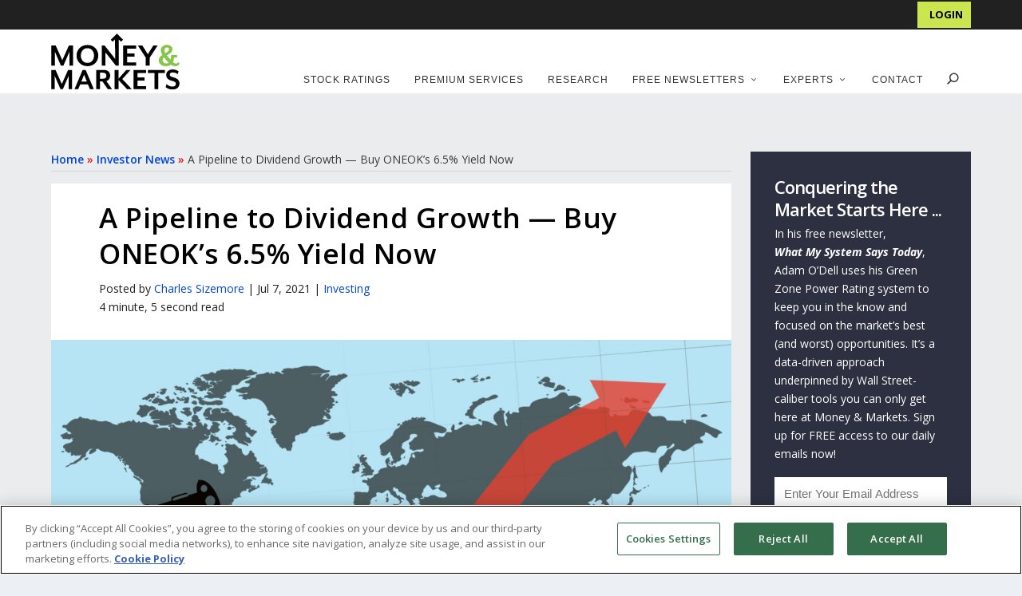

--- FILE ---
content_type: application/javascript
request_url: https://cdn.cookielaw.org/consent/a1d5d20e-93d9-4411-9934-e66cbe37eef6/OtAutoBlock.js
body_size: 4864
content:
(function(){function w(a){try{return JSON.parse(a)}catch(c){return[]}}function r(a){var c=[],b=[],e=function(d,h){if("string"!=typeof d||!d.trim())return{};for(var g={},f=0;f<h.length;f++){var k=h[f];if("CUSTOM_PATTERN"===k.ResourceMatchType){if(d.includes(k.Tag)){g=k;break}}else if("SYSTEM_PATTERN"===k.ResourceMatchType&&k.compiledRegex)try{if(k.compiledRegex.test(d)){g=k;break}}catch(E){console.warn("Invalid regex in blockList:",k.Tag,E)}else{if(k.Tag===d){g=k;break}var l=void 0,m=k.Tag;var F=(m=
-1!==m.indexOf("http:")?m.replace("http:",""):m.replace("https:",""),-1!==(l=m.indexOf("?"))?m.replace(m.substring(l),""):m);!d||-1===d.indexOf(F)&&-1===k.Tag.indexOf(d)||(g=k)}}return g}(a,G);return e.CategoryId&&(c=e.CategoryId),e.Vendor&&(b=e.Vendor.split(":")),!e.Tag&&H&&(b=c=function(d){var h=[],g=function(f){var k=document.createElement("a");return k.href=f,-1!==(f=k.hostname.split(".")).indexOf("www")||2<f.length?f.slice(1).join("."):k.hostname}(d);return h=x.some(function(f){return f===g})?
["C0004"]:h}(a)),{categoryIds:c,vsCatIds:b}}function y(a){return!a||!a.length||(a&&window.OptanonActiveGroups?a.every(function(c){return-1!==window.OptanonActiveGroups.indexOf(","+c+",")}):void 0)}function n(a,c){void 0===c&&(c=null);var b=window,e=b.OneTrust&&b.OneTrust.IsVendorServiceEnabled;b=e&&b.OneTrust.IsVendorServiceEnabled();return"Categories"===t||"All"===t&&e&&!b?y(a):("Vendors"===t||"All"===t&&e&&b)&&y(c)}function p(a){a=a.getAttribute("class")||"";return-1!==a.indexOf("optanon-category")||
-1!==a.indexOf("ot-vscat")}function q(a){return a.hasAttribute("data-ot-ignore")}function z(a,c,b){void 0===b&&(b=null);var e=a.join("-"),d=b&&b.join("-"),h=c.getAttribute("class")||"",g="",f=!1;a&&a.length&&-1===h.indexOf("optanon-category-"+e)&&(g=("optanon-category-"+e).trim(),f=!0);b&&b.length&&-1===h.indexOf("ot-vscat-"+d)&&(g+=" "+("ot-vscat-"+d).trim(),f=!0);f&&c.setAttribute("class",g+" "+h)}function A(a,c,b){void 0===b&&(b=null);var e;a=a.join("-");b=b&&b.join("-");return-1===c.indexOf("optanon-category-"+
a)&&(e=("optanon-category-"+a).trim()),-1===c.indexOf("ot-vscat-"+b)&&(e+=" "+("ot-vscat-"+b).trim()),e+" "+c}function B(a){var c,b=r((null==(b=a)?void 0:b.getAttribute("src"))||"");(b.categoryIds.length||b.vsCatIds.length)&&(z(b.categoryIds,a,b.vsCatIds),n(b.categoryIds,b.vsCatIds)||(a.type="text/plain"),a.addEventListener("beforescriptexecute",c=function(e){"text/plain"===a.getAttribute("type")&&e.preventDefault();a.removeEventListener("beforescriptexecute",c)}))}function C(a){var c=a.src||"",b=
r(c);(b.categoryIds.length||b.vsCatIds.length)&&(z(b.categoryIds,a,b.vsCatIds),n(b.categoryIds,b.vsCatIds)||(a.removeAttribute("src"),a.setAttribute("data-src",c)))}var v=function(){return(v=Object.assign||function(a){for(var c,b=1,e=arguments.length;b<e;b++)for(var d in c=arguments[b])Object.prototype.hasOwnProperty.call(c,d)&&(a[d]=c[d]);return a}).apply(this,arguments)},I=w('[{"Tag":"https://www.youtube.com/embed/nWOHGXG7aEs","CategoryId":["C0003","C0004","C0005"],"Vendor":null},{"Tag":"https://www.googletagmanager.com/gtm.js","CategoryId":["C0002","C0004"],"Vendor":null},{"Tag":"https://www.youtube.com/embed/Vh19vsT6rw0","CategoryId":["C0003","C0004","C0005"],"Vendor":null},{"Tag":"https://www.youtube.com/embed/f2vmQm_ELl4","CategoryId":["C0003","C0004","C0005"],"Vendor":null},{"Tag":"https://www.youtube.com/embed/4MPuXkVjfY4","CategoryId":["C0003","C0004","C0005"],"Vendor":null},{"Tag":"https://www.youtube.com/embed/Xsfw9CEQITA","CategoryId":["C0003","C0005"],"Vendor":null},{"Tag":"https://www.youtube.com/embed/nFJ6lz5L71c","CategoryId":["C0003","C0004","C0005"],"Vendor":null},{"Tag":"https://www.youtube.com/embed/-_SyvdDvvqo","CategoryId":["C0003","C0004","C0005"],"Vendor":null},{"Tag":"https://www.youtube.com/embed/7AX72JaLqBw","CategoryId":["C0003","C0005"],"Vendor":null},{"Tag":"https://www.youtube.com/s/player/81ef9024/www-embed-player.vflset/www-embed-player.js","CategoryId":["C0003","C0005"],"Vendor":null},{"Tag":"https://www.youtube.com/embed/p264-rLqziY","CategoryId":["C0003","C0004","C0005"],"Vendor":null},{"Tag":"https://www.youtube.com/embed/adqLEBqkmhY","CategoryId":["C0003","C0004","C0005"],"Vendor":null},{"Tag":"https://moneyandmarkets.com/wp-content/themes/Extra/scripts/scripts.min.js","CategoryId":["C0002","C0003","C0004"],"Vendor":null},{"Tag":"https://moneyandmarkets.com/wp-content/plugins/tfs-customer-self-service-v2-master@41661ea2cbd/assets/vendor/js/js.cookie.min.js","CategoryId":["C0002","C0003","C0004"],"Vendor":null},{"Tag":"https://moneyandmarkets.com/wp-content/uploads/2018/11/MW1-1024x514.jpg","CategoryId":["C0003"],"Vendor":null},{"Tag":"https://www.youtube.com/embed/UCl49PCN_-8","CategoryId":["C0003","C0004","C0005"],"Vendor":null},{"Tag":"https://www.youtube.com/embed/q_0zJvORgZk","CategoryId":["C0003","C0004","C0005"],"Vendor":null},{"Tag":"https://bat.bing.com/p/insights/s/0.7.49","CategoryId":["C0004"],"Vendor":null},{"Tag":"https://www.youtube.com/embed/X579PcNa-Gw","CategoryId":["C0003","C0004","C0005"],"Vendor":null},{"Tag":"https://www.youtube.com/embed/lkPmr9FkMyU","CategoryId":["C0003","C0005"],"Vendor":null},{"Tag":"https://www.youtube.com/embed/S_UhqAkG-KI","CategoryId":["C0003","C0004","C0005"],"Vendor":null},{"Tag":"https://bat.bing.com/p/insights/s/0.7.52","CategoryId":["C0004"],"Vendor":null},{"Tag":"https://apis.google.com/_/scs/abc-static/_/js/k\x3dgapi.lb.en.N4A9eqvTwsI.O/m\x3dytsubscribe/rt\x3dj/sv\x3d1/d\x3d1/ed\x3d1/am\x3dAACA/rs\x3dAHpOoo_O6fwbR1aR8YHQkB3I0FTV0L0UIA/cb\x3dgapi.loaded_0","CategoryId":["C0003","C0005"],"Vendor":null},{"Tag":"https://www.youtube.com/embed/T28IVREuxos","CategoryId":["C0003","C0005"],"Vendor":null},{"Tag":"https://www.youtube.com/embed/r7dklsyVnZo","CategoryId":["C0003","C0005"],"Vendor":null},{"Tag":"https://www.youtube.com/embed/CLrXdW7A5MY","CategoryId":["C0003","C0005"],"Vendor":null},{"Tag":"https://www.youtube.com/embed/ntYb81_nvu8","CategoryId":["C0003","C0004","C0005"],"Vendor":null},{"Tag":"https://bat.bing.com/p/insights/s/0.7.53","CategoryId":["C0004"],"Vendor":null},{"Tag":"https://bat.bing.com/p/insights/s/0.7.56","CategoryId":["C0002","C0004"],"Vendor":null},{"Tag":"https://www.youtube.com/embed/xVlcLAi1yZg","CategoryId":["C0003","C0004","C0005"],"Vendor":null},{"Tag":"https://www.youtube.com/embed/-TAbNMeY7oI","CategoryId":["C0003","C0005"],"Vendor":null},{"Tag":"https://myalphaspace2.com/www/dlv/bhsyncjs.php","CategoryId":["C0004"],"Vendor":null},{"Tag":"https://www.youtube.com/embed/MYbst2WzW50","CategoryId":["C0003","C0004","C0005"],"Vendor":null},{"Tag":"https://www.youtube.com/embed/SM-1AtITHRY","CategoryId":["C0003","C0004","C0005"],"Vendor":null},{"Tag":"https://www.youtube.com/embed/ElepD3hGrVs","CategoryId":["C0003","C0005"],"Vendor":null},{"Tag":"https://www.youtube.com/embed/IFDq9hOofcM","CategoryId":["C0003","C0004","C0005"],"Vendor":null},{"Tag":"https://www.youtube.com/s/player/81ef9024/player_ias.vflset/en_US/base.js","CategoryId":["C0003","C0004","C0005"],"Vendor":null},{"Tag":"https://www.youtube.com/embed/MASK6VPN08M","CategoryId":["C0003","C0005"],"Vendor":null},{"Tag":"https://www.youtube.com/embed/zuO5kMTy4nM","CategoryId":["C0003","C0004","C0005"],"Vendor":null},{"Tag":"https://myalphaspace2.com/www/dlv/bhsyncspc.php","CategoryId":["C0004"],"Vendor":null},{"Tag":"https://www.youtube.com/embed/Qdqdy67CZOQ","CategoryId":["C0003","C0005"],"Vendor":null},{"Tag":"https://www.youtube.com/embed/JITdSSMSkm0","CategoryId":["C0003","C0005"],"Vendor":null},{"Tag":"https://www.youtube.com/embed/DiPhfANpsWU","CategoryId":["C0003","C0005"],"Vendor":null},{"Tag":"https://www.youtube.com/embed/mN0a_ZhYjac","CategoryId":["C0003","C0004","C0005"],"Vendor":null},{"Tag":"https://www.youtube.com/embed/xnWst3Ph3p0","CategoryId":["C0003","C0004","C0005"],"Vendor":null},{"Tag":"https://www.youtube.com/embed/nN5eN7AvjsE","CategoryId":["C0003","C0005"],"Vendor":null},{"Tag":"https://www.googletagmanager.com/gtag/js","CategoryId":["C0002"],"Vendor":null},{"Tag":"https://www.facebook.com/tr/","CategoryId":["C0004"],"Vendor":null},{"Tag":"https://www.youtube.com/s/player/baafab19/player_ias.vflset/en_US/base.js","CategoryId":["C0004"],"Vendor":null},{"Tag":"https://bat.bing.com/p/insights/s/0.7.32","CategoryId":["C0002","C0004"],"Vendor":null},{"Tag":"https://www.youtube.com/embed/g_2WCN_hGzA","CategoryId":["C0003","C0004","C0005"],"Vendor":null},{"Tag":"https://www.youtube.com/embed/jWGxu2TvENc","CategoryId":["C0003","C0004","C0005"],"Vendor":null},{"Tag":"https://bat.bing.com/p/insights/s/0.7.34","CategoryId":["C0002","C0004"],"Vendor":null},{"Tag":"https://www.youtube.com/s/player/4e23410d/www-embed-player.vflset/www-embed-player.js","CategoryId":["C0003","C0005"],"Vendor":null},{"Tag":"https://www.youtube.com/embed/0FxF9CacV9I","CategoryId":["C0003","C0004","C0005"],"Vendor":null},{"Tag":"https://www.youtube.com/embed/JbQypL0uv90","CategoryId":["C0003","C0004","C0005"],"Vendor":null},{"Tag":"https://www.youtube.com/embed/CapGWdQGKJ8","CategoryId":["C0003","C0005"],"Vendor":null},{"Tag":"https://www.youtube.com/embed/t7G5kE-wje0","CategoryId":["C0003","C0004","C0005"],"Vendor":null},{"Tag":"https://www.youtube.com/embed/JzVUkGyrV_g","CategoryId":["C0003","C0004","C0005"],"Vendor":null},{"Tag":"https://www.youtube.com/generate_204","CategoryId":["C0003","C0005"],"Vendor":null},{"Tag":"https://www.youtube.com/s/subscriptions/subscribe_embed/js/www-subscribe-embed-card_v0.js","CategoryId":["C0004"],"Vendor":null},{"Tag":"https://www.youtube.com/embed/w1YxUuD52kc","CategoryId":["C0003","C0004","C0005"],"Vendor":null},{"Tag":"https://www.youtube.com/embed/pI7hqZH6oy8","CategoryId":["C0003","C0005"],"Vendor":null},{"Tag":"https://www.youtube.com/embed/cIPECs7MlkE","CategoryId":["C0003","C0004","C0005"],"Vendor":null},{"Tag":"https://www.youtube.com/embed/wEZ3Wq5yLkA","CategoryId":["C0003","C0005"],"Vendor":null},{"Tag":"https://www.youtube.com/embed/Q4NeRVzCEHc","CategoryId":["C0003","C0004","C0005"],"Vendor":null},{"Tag":"https://bat.bing.com/p/insights/c/x","CategoryId":["C0004"],"Vendor":null},{"Tag":"https://bat.bing.com/p/action/20121941.js","CategoryId":["C0002","C0004"],"Vendor":null},{"Tag":"https://www.youtube.com/embed/LpXNcyCFUAM","CategoryId":["C0003","C0005"],"Vendor":null},{"Tag":"https://www.youtube.com/embed/8UOEztKoIzs","CategoryId":["C0003","C0004","C0005"],"Vendor":null},{"Tag":"https://www.youtube.com/embed/ZhxOr2QHJuE","CategoryId":["C0003","C0005"],"Vendor":null},{"Tag":"https://www.youtube.com/embed/uwlyL7S8f3w","CategoryId":["C0003","C0004","C0005"],"Vendor":null},{"Tag":"https://players.brightcove.net/5249346837001/default_default/index.min.js","CategoryId":["C0002"],"Vendor":null},{"Tag":"https://www.youtube.com/embed/3wIZoZBL1EU","CategoryId":["C0003","C0004","C0005"],"Vendor":null},{"Tag":"https://www.youtube.com/embed/Rxz-lSkE-bU","CategoryId":["C0003","C0004","C0005"],"Vendor":null},{"Tag":"https://www.youtube.com/embed/qTXohK56pU0","CategoryId":["C0003","C0005"],"Vendor":null},{"Tag":"https://cdn.userway.org/remediation/2025-07-28-13-18-07/paid/remediation-tool.js","CategoryId":["C0004"],"Vendor":null},{"Tag":"https://www.youtube.com/embed/-aVpSK8W15U","CategoryId":["C0003","C0004","C0005"],"Vendor":null},{"Tag":"https://moneyandmarkets.com/wp-content/uploads/2018/07/Weiss-300x256.jpg","CategoryId":["C0003"],"Vendor":null},{"Tag":"https://www.youtube.com/embed/oUobCds8wx0","CategoryId":["C0003","C0005"],"Vendor":null},{"Tag":"https://www.google-analytics.com/analytics.js","CategoryId":["C0002","C0004"],"Vendor":null},{"Tag":"https://www.youtube.com/embed/howXcwOGhgU","CategoryId":["C0003","C0005"],"Vendor":null},{"Tag":"https://www.youtube.com/embed/4S_QcUrCJdg","CategoryId":["C0003","C0004","C0005"],"Vendor":null},{"Tag":"https://www.youtube.com/embed/XFri37Jrllo","CategoryId":["C0003","C0005"],"Vendor":null},{"Tag":"https://www.youtube.com/embed/xLfCKawfWQM","CategoryId":["C0003","C0004","C0005"],"Vendor":null},{"Tag":"https://www.youtube.com/embed/wIz63fDiYlM","CategoryId":["C0003","C0004","C0005"],"Vendor":null},{"Tag":"https://www.youtube.com/s/player/b21600d5/player_ias.vflset/en_US/base.js","CategoryId":["C0004"],"Vendor":null},{"Tag":"https://www.youtube.com/embed/3aEeybnnWtc","CategoryId":["C0003","C0004","C0005"],"Vendor":null},{"Tag":"https://www.youtube.com/embed/Kt7FGi_DgmU","CategoryId":["C0003","C0004","C0005"],"Vendor":null},{"Tag":"https://talkdeskchatsdk.talkdeskapp.com/v2/talkdeskchatsdk.js","CategoryId":["C0002"],"Vendor":null},{"Tag":"https://www.youtube.com/embed/qT3VpLiR4Es","CategoryId":["C0003","C0004","C0005"],"Vendor":null},{"Tag":"https://www.youtube.com/embed/_QUaCLcPm20","CategoryId":["C0003","C0004","C0005"],"Vendor":null},{"Tag":"https://www.youtube.com/embed/ekyhXi4dHds","CategoryId":["C0003","C0004","C0005"],"Vendor":null},{"Tag":"https://www.youtube.com/embed/Eu5h8uItLgc","CategoryId":["C0003","C0004","C0005"],"Vendor":null},{"Tag":"https://www.youtube.com/embed/Vhvd4VIOfDE","CategoryId":["C0003","C0004","C0005"],"Vendor":null},{"Tag":"https://www.youtube.com/embed/jXYJEp4N75k","CategoryId":["C0003","C0004","C0005"],"Vendor":null},{"Tag":"https://www.youtube.com/embed/9QqFSX-WpmM","CategoryId":["C0003","C0004","C0005"],"Vendor":null},{"Tag":"https://www.youtube.com/embed/pbNLt8UKWQA","CategoryId":["C0003","C0004","C0005"],"Vendor":null},{"Tag":"https://www.youtube.com/embed/gwzegCWxylk","CategoryId":["C0003","C0004","C0005"],"Vendor":null},{"Tag":"https://www.youtube.com/subscribe_embed","CategoryId":["C0003","C0005"],"Vendor":null},{"Tag":"https://www.youtube.com/embed/lWcBIsxmYoI","CategoryId":["C0003","C0004","C0005"],"Vendor":null},{"Tag":"https://www.youtube.com/embed/ji6c9WqQyVk","CategoryId":["C0003","C0004","C0005"],"Vendor":null},{"Tag":"https://www.youtube.com/embed/A3_dGn690Vs","CategoryId":["C0003","C0004","C0005"],"Vendor":null},{"Tag":"https://www.youtube.com/embed/8baJ4U2IdF4","CategoryId":["C0003","C0004","C0005"],"Vendor":null},{"Tag":"https://www.youtube.com/embed/xft_vXR3qPo","CategoryId":["C0003","C0005"],"Vendor":null},{"Tag":"https://www.youtube.com/embed/WN6A5W4LWH8","CategoryId":["C0003","C0005"],"Vendor":null},{"Tag":"https://www.youtube.com/embed/UEbRiZKgzNk","CategoryId":["C0003","C0005"],"Vendor":null},{"Tag":"https://play.google.com/log","CategoryId":["C0004"],"Vendor":null},{"Tag":"https://www.youtube.com/embed/I402jm7qT6Q","CategoryId":["C0003","C0004","C0005"],"Vendor":null},{"Tag":"https://www.youtube.com/embed/DMCWUELQ2IY","CategoryId":["C0003","C0004","C0005"],"Vendor":null},{"Tag":"https://www.youtube.com/embed/I6wvqb-ALwc","CategoryId":["C0003","C0004","C0005"],"Vendor":null},{"Tag":"https://platform.twitter.com/widgets/widget_iframe.2f70fb173b9000da126c79afe2098f02.html","CategoryId":["C0004"],"Vendor":null},{"Tag":"https://www.youtube.com/embed/T8CTOqa8fdg","CategoryId":["C0003","C0004","C0005"],"Vendor":null},{"Tag":"https://www.youtube.com/embed/JFJwYybxc6U","CategoryId":["C0003","C0005"],"Vendor":null},{"Tag":"https://www.youtube.com/embed/GrAc8UqUcPU","CategoryId":["C0003","C0004","C0005"],"Vendor":null},{"Tag":"https://www.youtube.com/embed/nrEaHY0Y_gY","CategoryId":["C0003","C0004","C0005"],"Vendor":null},{"Tag":"https://www.youtube.com/embed/rzlIUcMMAHk","CategoryId":["C0003","C0005"],"Vendor":null},{"Tag":"https://www.youtube.com/embed/eCEyO1sXClg","CategoryId":["C0003","C0004","C0005"],"Vendor":null},{"Tag":"https://www.youtube.com/embed/E_eh_TCmOqY","CategoryId":["C0003","C0004","C0005"],"Vendor":null},{"Tag":"https://moneyandmarkets.com/wp-content/plugins/tfs-customer-self-service-v2-master@41661ea2cbd/assets/js/min/tfs-css-plugin-sitewide.min.js","CategoryId":["C0002","C0003","C0004"],"Vendor":null},{"Tag":"https://www.youtube.com/embed/5eGUQB0Y_Og","CategoryId":["C0003","C0005"],"Vendor":null},{"Tag":"https://www.youtube.com/s/player/4e23410d/www-player.css","CategoryId":["C0003","C0005"],"Vendor":null},{"Tag":"https://www.youtube.com/embed/9h0HbD0BzII","CategoryId":["C0003","C0005"],"Vendor":null},{"Tag":"https://www.youtube.com/embed/54yUEdR-g20","CategoryId":["C0003","C0004","C0005"],"Vendor":null},{"Tag":"https://www.youtube.com/embed/MHhtEERLbsQ","CategoryId":["C0003","C0004","C0005"],"Vendor":null},{"Tag":"https://www.youtube.com/embed/BCyTgDl1q7s","CategoryId":["C0003","C0004","C0005"],"Vendor":null},{"Tag":"https://www.youtube.com/embed/QEWS6NteA6k","CategoryId":["C0003","C0004","C0005"],"Vendor":null},{"Tag":"https://bat.bing.com/p/insights/t/20121941","CategoryId":["C0004"],"Vendor":null},{"Tag":"https://www.youtube.com/embed/Hv7OGVIRL8A","CategoryId":["C0003","C0004","C0005"],"Vendor":null},{"Tag":"https://www.youtube.com/embed/lhT23v3PCkk","CategoryId":["C0003","C0004","C0005"],"Vendor":null},{"Tag":"https://www.youtube.com/embed/G9u6OfZO3qU","CategoryId":["C0003","C0004","C0005"],"Vendor":null},{"Tag":"https://connect.facebook.net/en_US/fbevents.js","CategoryId":["C0004"],"Vendor":null},{"Tag":"https://www.youtube.com/embed/eLGnex6NeY4","CategoryId":["C0003","C0004","C0005"],"Vendor":null},{"Tag":"https://www.youtube.com/embed/VdPdE2oAdn4","CategoryId":["C0003","C0004","C0005"],"Vendor":null},{"Tag":"https://www.youtube.com/embed/33FWZEh35Ek","CategoryId":["C0003","C0004","C0005"],"Vendor":null},{"Tag":"https://www.youtube.com/embed/G596gONG3rM","CategoryId":["C0003","C0004","C0005"],"Vendor":null},{"Tag":"https://myalphaspace2.com/www/dlv/bhlg.php","CategoryId":["C0004"],"Vendor":null},{"Tag":"https://www.youtube.com/embed/hyQnrbaVnZs","CategoryId":["C0003","C0005"],"Vendor":null},{"Tag":"https://www.youtube.com/embed/6r3SHujdPj0","CategoryId":["C0003","C0005"],"Vendor":null},{"Tag":"https://www.youtube.com/embed/AhOMHVpHw_4","CategoryId":["C0003","C0004","C0005"],"Vendor":null},{"Tag":"https://www.youtube.com/embed/0q8dr1opbA4","CategoryId":["C0003","C0005"],"Vendor":null},{"Tag":"https://www.youtube.com/embed/p8bVIM-_AQY","CategoryId":["C0003","C0005"],"Vendor":null},{"Tag":"https://www.youtube.com/embed/Pd1FYibnk_8","CategoryId":["C0003","C0004","C0005"],"Vendor":null},{"Tag":"https://apis.google.com/js/platform.js","CategoryId":["C0004"],"Vendor":null},{"Tag":"https://www.youtube.com/embed/qcGofSi5jD0","CategoryId":["C0003","C0005"],"Vendor":null},{"Tag":"https://www.youtube.com/embed/ufA6vu0x7TY","CategoryId":["C0003","C0004","C0005"],"Vendor":null},{"Tag":"https://www.youtube.com/embed/iaeXEeDx8_g","CategoryId":["C0003","C0005"],"Vendor":null},{"Tag":"https://www.youtube.com/embed/7SbEtBGqfDQ","CategoryId":["C0003","C0005"],"Vendor":null},{"Tag":"https://www.youtube.com/embed/kTu-pjtiGis","CategoryId":["C0003","C0004","C0005"],"Vendor":null},{"Tag":"https://www.youtube.com/embed/nxo5QuZEf_M","CategoryId":["C0003","C0005"],"Vendor":null},{"Tag":"https://www.youtube.com/embed/rPWAYlrUoV0","CategoryId":["C0003","C0004","C0005"],"Vendor":null},{"Tag":"https://www.youtube.com/s/player/4e23410d/player_ias.vflset/en_US/base.js","CategoryId":["C0003","C0004","C0005"],"Vendor":null},{"Tag":"https://www.youtube.com/embed/Gubf0A5pHL0","CategoryId":["C0003","C0005"],"Vendor":null},{"Tag":"https://www.youtube.com/embed/XIU41QzyBvU","CategoryId":["C0003","C0005"],"Vendor":null},{"Tag":"https://www.youtube.com/embed/-KkpI_RIg5U","CategoryId":["C0003","C0005"],"Vendor":null},{"Tag":"https://syndication.twitter.com/settings","CategoryId":["C0004"],"Vendor":null},{"Tag":"https://www.youtube.com/s/player/4e23410d/player_ias.vflset/en_US/embed.js","CategoryId":["C0003","C0005"],"Vendor":null},{"Tag":"https://amplify.outbrain.com/cp/obtp.js","CategoryId":["C0002","C0004"],"Vendor":null},{"Tag":"https://syndication.twitter.com/i/jot/embeds","CategoryId":["C0004"],"Vendor":null},{"Tag":"https://www.youtube.com/s/player/dad5a960/player_ias.vflset/en_US/base.js","CategoryId":["C0004"],"Vendor":null},{"Tag":"https://www.youtube.com/embed/OBPj6Gfb-zI","CategoryId":["C0003","C0005"],"Vendor":null},{"Tag":"https://moneyandmarkets.com/wp-content/plugins/monarch/js/custom.js","CategoryId":["C0002","C0003","C0004"],"Vendor":null},{"Tag":"https://www.youtube.com/embed/VUAuhF3mzSE","CategoryId":["C0003","C0004","C0005"],"Vendor":null},{"Tag":"https://www.youtube.com/embed/U5fhv26TqtY","CategoryId":["C0003","C0004","C0005"],"Vendor":null},{"Tag":"https://www.youtube.com/embed/e-4cAoSnAMw","CategoryId":["C0003","C0004","C0005"],"Vendor":null},{"Tag":"https://www.youtube.com/embed/gct_VDecD2A","CategoryId":["C0003","C0004","C0005"],"Vendor":null},{"Tag":"https://api.talkdeskapp.com/2019-11/pas/livechats","CategoryId":["C0002"],"Vendor":null},{"Tag":"https://www.youtube.com/embed/zq9z2iBUZbw","CategoryId":["C0003","C0004","C0005"],"Vendor":null},{"Tag":"https://www.youtube.com/embed/4j8KVaMlWyM","CategoryId":["C0003","C0005"],"Vendor":null},{"Tag":"https://www.youtube.com/embed/22Mv_iVrUXs","CategoryId":["C0003","C0004","C0005"],"Vendor":null},{"Tag":"https://www.youtube.com/embed/K4YDbTpietw","CategoryId":["C0003","C0004","C0005"],"Vendor":null},{"Tag":"https://bat.bing.com/action/0","CategoryId":["C0004"],"Vendor":null},{"Tag":"https://www.youtube.com/embed/iTbwTOIG-MY","CategoryId":["C0003","C0004","C0005"],"Vendor":null},{"Tag":"https://bat.bing.com/bat.js","CategoryId":["C0002","C0004"],"Vendor":null},{"Tag":"https://www.youtube.com/embed/5RejvJkdVZo","CategoryId":["C0003","C0005"],"Vendor":null},{"Tag":"https://www.youtube.com/embed/dbwoUIE2L8U","CategoryId":["C0003","C0004","C0005"],"Vendor":null},{"Tag":"https://www.youtube.com/embed/aK-tioBQ30c","CategoryId":["C0003","C0005"],"Vendor":null},{"Tag":"https://www.youtube.com/embed/obsmn6UqMp4","CategoryId":["C0003","C0004","C0005"],"Vendor":null},{"Tag":"https://connect.facebook.net/signals/config/1933735233410816","CategoryId":["C0004"],"Vendor":null},{"Tag":"https://www.youtube.com/embed/aLwCUpxWMwA","CategoryId":["C0003","C0004","C0005"],"Vendor":null},{"Tag":"https://www.youtube.com/embed/5gPCtJl5LYI","CategoryId":["C0003","C0004","C0005"],"Vendor":null},{"Tag":"https://www.youtube.com/embed/CAZEsWP99ZE","CategoryId":["C0003","C0004","C0005"],"Vendor":null},{"Tag":"https://www.youtube.com/embed/PR8nRXKAPIc","CategoryId":["C0003","C0004","C0005"],"Vendor":null},{"Tag":"https://www.youtube.com/embed/h2XBpOpY4rM","CategoryId":["C0003","C0005"],"Vendor":null},{"Tag":"https://www.youtube.com/embed/qfTWD1U3mQg","CategoryId":["C0003","C0004","C0005"],"Vendor":null},{"Tag":"https://www.youtube.com/embed/giDB2y_5fMI","CategoryId":["C0003","C0005"],"Vendor":null},{"Tag":"https://www.youtube.com/embed/n7hdx6wCxOg","CategoryId":["C0003","C0004","C0005"],"Vendor":null},{"Tag":"https://www.youtube.com/embed/28ryP0ltp1A","CategoryId":["C0003","C0005"],"Vendor":null},{"Tag":"https://myalphaspace2.com/www/dlv/bhfr.php","CategoryId":["C0004"],"Vendor":null},{"Tag":"https://www.youtube.com/embed/HFn88hC09HU","CategoryId":["C0003","C0004","C0005"],"Vendor":null},{"Tag":"https://www.youtube.com/embed/_4zcJNs2uOg","CategoryId":["C0003","C0004","C0005"],"Vendor":null},{"Tag":"https://www.youtube.com/embed/VfYpZyQ0aEg","CategoryId":["C0003","C0004","C0005"],"Vendor":null},{"Tag":"https://www.youtube.com/embed/luFMRjsYwIk","CategoryId":["C0003","C0004","C0005"],"Vendor":null},{"Tag":"https://www.youtube.com/embed/cS64U8S8zow","CategoryId":["C0003","C0005"],"Vendor":null},{"Tag":"https://www.youtube.com/s/player/91201489/player_ias.vflset/en_US/base.js","CategoryId":["C0004"],"Vendor":null},{"Tag":"https://www.youtube.com/embed/C82chRBG6zc","CategoryId":["C0003","C0004","C0005"],"Vendor":null},{"Tag":"https://www.youtube.com/embed/KCzcbeCIn7w","CategoryId":["C0003","C0004","C0005"],"Vendor":null},{"Tag":"https://www.youtube.com/embed/X7dHqPYQskc","CategoryId":["C0003","C0004","C0005"],"Vendor":null},{"Tag":"https://www.youtube.com/embed/fu3S42rNdEM","CategoryId":["C0003","C0004","C0005"],"Vendor":null},{"Tag":"https://www.youtube.com/embed/b23lmrHzeBc","CategoryId":["C0003","C0004","C0005"],"Vendor":null},{"Tag":"https://cdn.getblueshift.com/blueshift.js","CategoryId":["C0003"],"Vendor":null}]'),
H=JSON.parse("true"),G=function(){for(var a=0,c=0,b=arguments.length;c<b;c++)a+=arguments[c].length;a=Array(a);var e=0;for(c=0;c<b;c++)for(var d=arguments[c],h=0,g=d.length;h<g;h++,e++)a[e]=d[h];return a}(I||[],w("[]".replace(/\\/g,"\\\\")).map(function(a){var c,b=null;if("SYSTEM_PATTERN"===(null==(c=a)?void 0:c.ResourceMatchType)&&"string"==typeof(null==(c=a)?void 0:c.Tag)&&null!=(c=null==(c=a)?void 0:c.Tag)&&c.trim())try{b=new RegExp(a.Tag)}catch(e){console.warn('Invalid regex pattern: "'+a.Tag+
'"',e)}return v(v({},a),{compiledRegex:b})})||[]),t=JSON.parse('"Categories"'),x=(x="addthis.com addtoany.com adsrvr.org amazon-adsystem.com bing.com bounceexchange.com bouncex.net criteo.com criteo.net dailymotion.com doubleclick.net everesttech.net facebook.com facebook.net googleadservices.com googlesyndication.com krxd.net liadm.com linkedin.com outbrain.com rubiconproject.com sharethis.com taboola.com twitter.com vimeo.com yahoo.com youtube.com".split(" ")).filter(function(a){if("null"!==a&&
a.trim().length)return a}),u=["embed","iframe","img","script"],D=((new MutationObserver(function(a){Array.prototype.forEach.call(a,function(c){Array.prototype.forEach.call(c.addedNodes,function(e){1!==e.nodeType||-1===u.indexOf(e.tagName.toLowerCase())||p(e)||q(e)||("script"===e.tagName.toLowerCase()?B:C)(e)});var b=c.target;!c.attributeName||p(b)&&q(b)||("script"===b.nodeName.toLowerCase()?B(b):-1!==u.indexOf(c.target.nodeName.toLowerCase())&&C(b))})})).observe(document.documentElement,{childList:!0,
subtree:!0,attributes:!0,attributeFilter:["src"]}),document.createElement);document.createElement=function(){for(var a,c,b=[],e=0;e<arguments.length;e++)b[e]=arguments[e];return"script"===b[0].toLowerCase()||-1!==u.indexOf(b[0].toLowerCase())?(a=D.bind(document).apply(void 0,b),c=a.setAttribute.bind(a),Object.defineProperties(a,{src:{get:function(){try{return!/^(https?:|\/\/|file:|ftp:|data:|blob:)/i.test(a.getAttribute("src"))&&a.getAttribute("src")?(new URL(a.getAttribute("src"),document.baseURI)).href:
a.getAttribute("src")||""}catch(d){return a.getAttribute("src")||""}},set:function(d){var h=b[0],g,f,k,l="";l=r(l="string"==typeof d||d instanceof Object?d.toString():l);return f=h,k=a,!(g=l).categoryIds.length&&!g.vsCatIds.length||"script"!==f.toLowerCase()||p(k)||n(g.categoryIds,g.vsCatIds)||q(k)?(f=h,g=a,!(k=l).categoryIds.length||-1===u.indexOf(f.toLowerCase())||p(g)||n(k.categoryIds,k.vsCatIds)||q(g)?c("src",d):(a.removeAttribute("src"),c("data-src",d),(h=a.getAttribute("class"))||c("class",
A(l.categoryIds,h||"",l.vsCatIds)))):(c("type","text/plain"),c("src",d)),!0}},type:{get:function(){return a.getAttribute("type")||""},set:function(d){return g=c,f=r((h=a).src||""),g("type",!f.categoryIds.length&&!f.vsCatIds.length||p(h)||n(f.categoryIds,f.vsCatIds)||q(h)?d:"text/plain"),!0;var h,g,f}},class:{set:function(d){return g=c,!(f=r((h=a).src)).categoryIds.length&&!f.vsCatIds.length||p(h)||n(f.categoryIds,f.vsCatIds)||q(h)?g("class",d):g("class",A(f.categoryIds,d,f.vsCatIds)),!0;var h,g,f}}}),
a.setAttribute=function(d,h,g){"type"!==d&&"src"!==d||g?c(d,h):a[d]=h},a):D.bind(document).apply(void 0,b)}})();